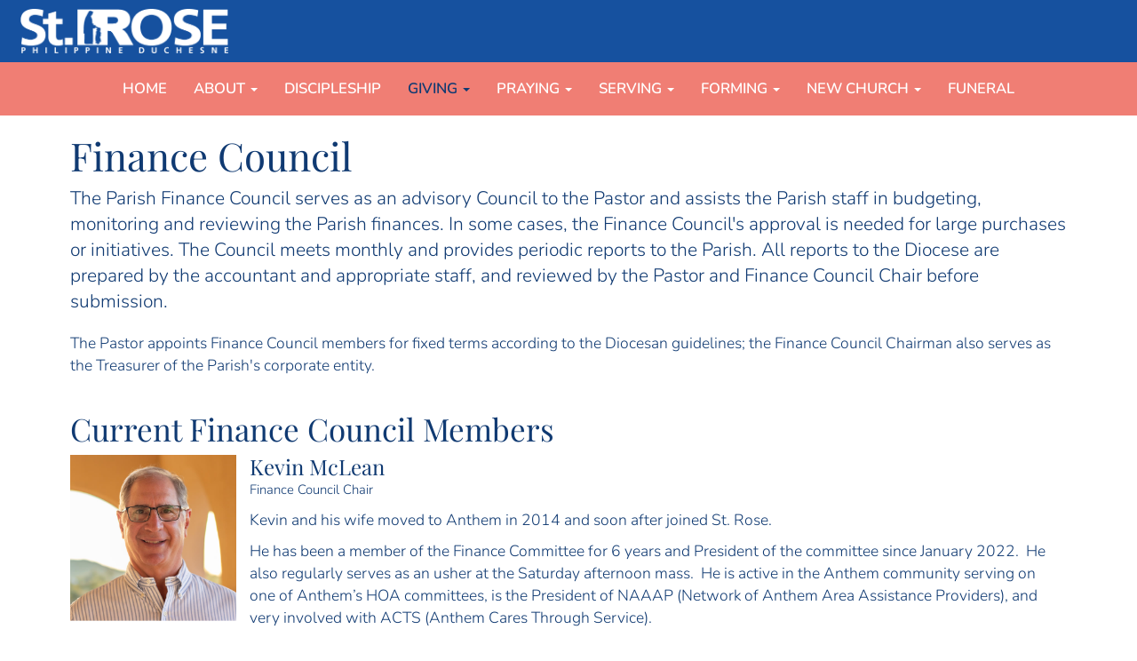

--- FILE ---
content_type: text/html; charset=UTF-8
request_url: https://stroseanthem.com/about-finance
body_size: 7094
content:
<!DOCTYPE html>
<html>
  <head>
	<title>Finance Council - St. Rose Philippine Duchesne - Anthem, AZ</title>
	<meta name="Description" content="" />
	<meta name="keywords" content="" />
	<meta name="robots" content="index, follow" />
	<title>Finance Council - St. Rose Philippine Duchesne, Anthem, AZ</title>
<meta property="og:title" content="Finance Council - St. Rose Philippine Duchesne, Anthem, AZ"/>
<meta property="og:url" content="//www.stroseanthem.com/about-finance"/>
<meta property="og:site_name" content="//www.stroseanthem.com"/>
<meta property="og:type" content="article"/>
<meta property="og:published_time" content="2024-05-1214:47:47-25200" />

<meta charset="UTF-8">
<meta http-equiv="X-UA-Compatible" content="IE=Edge">
<meta name="viewport" content="width=device-width, initial-scale=1.0">
<meta name="robots" content="index, follow" />
<!-- Bootstrap -->
<link href="css/bootstrap.min.css" rel="stylesheet" media="screen" type="text/css">
<link href="//blueimp.github.io/Gallery/css/blueimp-gallery.min.css" rel="stylesheet" type="text/css">
<link href="css/flexslider.css" rel="stylesheet" media="screen" type="text/css">
<link href="css/custom.css?1724118647" rel="stylesheet" media="screen" type="text/css">
<link href="css/theme.css?1752860491" rel="stylesheet" media="screen" type="text/css">
<link rel="stylesheet" href="//maxcdn.bootstrapcdn.com/font-awesome/4.5.0/css/font-awesome.min.css" type="text/css">
<link rel="stylesheet" href="//cdnjs.cloudflare.com/ajax/libs/animate.css/3.5.2/animate.min.css" type="text/css">
<!--<link rel="stylesheet" href="//www.smmwidgets.com/goal-thermometer/css/goal-thermometer.css" type="text/css">-->

<!--[if lt IE 9]>
  <script src="assets/js/html5shiv.js"></script>
  <script src="assets/js/respond.min.js"></script>
<![endif]-->
<!-- jwplayer using TCWC account -->
<script src="//jwpsrv.com/library/1nW8AiNGEeS+KyIACyaB8g.js" type="text/javascript"></script>

<link rel="apple-touch-icon" sizes="180x180" href="/apple-touch-icon.png">
<link rel="icon" type="image/png" sizes="32x32" href="/favicon-32x32.png">
<link rel="icon" type="image/png" sizes="16x16" href="/favicon-16x16.png">
<link rel="manifest" href="/site.webmanifest">  </head>
  <body>
	 
<header id="header-top"   >
  <nav id="main-nav" class="navbar navbar-default navbar-fixed-top" role="navigation">
	<div class="container-fluid">
	    <div class="navbar-header">
	      	<button type="button" class="navbar-toggle" data-toggle="collapse" data-target=".navbar-ex1-collapse">
		        <span class="sr-only">Toggle navigation</span>
		        <span class="icon-bar"></span>
		        <span class="icon-bar"></span>
		        <span class="icon-bar"></span>
	     	</button>
			<a class="navbar-brand" href="index"><img src="/images/stroselogo-white.png" /></a>
	    </div>

		<div class="collapse navbar-collapse navbar-ex1-collapse">
<ul class="nav navbar-nav">
<li class=""><a href="index">Home</a></li>
<li class="dropdown mega-dropdown ">
<a href="#" class="dropdown-toggle" data-toggle="dropdown">About <b class="caret"></b></a>
<ul class="dropdown-menu mega-dropdown-menu row">
<li>
<div class="container">
<div class="row">
<div class="col-sm-4">
<ul>
<li class="dropdown-header">About St. Rose</li>
<li><a href="welcome">Father's Welcome</a></li>
<li><a href="about-masstimes">Mass & Reconciliation Times</a></li>
<li><a href="about-locations">Location & Office Hours</a></li>
<li><a href="about-staff">Staff</a></li>
<li><a href="bulletin">Bulletin</a></li>
<li></li>
</ul>
</div>
<div class="col-sm-4">
<ul>
<li class="dropdown-header">Resources</li>
<li><a href="parish-registration">Parish Registration</a></li>
<li><a href="/uploads/docs/ministrybook2025.pdf">Ministry Booklet</a></li>
<li class="divider"></li>
<li><a href="/uploads/docs/stewardshipofgivingcommitmentcard.pdf">Stewardship of Giving Card</a></li>
<li><a href="/uploads/docs/stewardshipofprayingcommitmentcardv0.pdf">Stewardship of Praying Card</a></li>
<li><a href="/uploads/docs/stewardshipofservingcommitment.pdf">Stewardship of Serving Card</a></li>
<li></li>
</ul>
</div>
</div>
</div>
</li>
</ul>
</li>
<li class=""><a href="discipleship">Discipleship</a></li>
<li class="dropdown mega-dropdown current">
<a href="#" class="dropdown-toggle" data-toggle="dropdown">Giving <b class="caret"></b></a>
<ul class="dropdown-menu mega-dropdown-menu row">
<li>
<div class="container">
<div class="row">
<div class="col-sm-4">
<ul>
<li><h3 class="caption-md">STEWARDSHIP<br/><small>OF</small><br/>GIVING</h3></li>
</ul>
</div>
<div class="col-sm-4">
<ul>
<li class="dropdown-header">Councils</li>
<li><a href="about-finance">Finance Council</a></li>
<li><a href="about-pastoralcouncil">Pastoral Council</a></li>
<li></li>
</ul>
</div>
<div class="col-sm-4">
<ul>
<li class="dropdown-header">Resources</li>
<li><a href="https://stroseparishaz.weshareonline.org" target="_blank">Give Online</a></li>
<li><a href="/uploads/docs/financialreport2023.pdf">2022-2023 Financial Report</a></li>
<li><a href="/uploads/docs/stockdonationproceduresandletterrevised2023.pdf">Stock Donations</a></li>
<li><a href="https://www.irs.gov/RMD" target="_blank">Required Minimum Distribution (RMD)</a></li>
<li><a href="/uploads/docs/legacygivingform20240511.pdf">Legacy Giving</a></li>
<li><a href="https://www.irs.gov/newsroom/qualified-charitable-distributions-allow-eligible-ira-owners-up-to-100000-in-tax-free-gifts-to-charity" target="_blank">Qualified Charitable Distribution</a></li>
<li></li>
</ul>
</div>
</div>
</div>
</li>
</ul>
</li>
<li class="dropdown mega-dropdown ">
<a href="#" class="dropdown-toggle" data-toggle="dropdown">Praying <b class="caret"></b></a>
<ul class="dropdown-menu mega-dropdown-menu row">
<li>
<div class="container">
<div class="row">
<div class="col-sm-3">
<ul>
<li><h3 class="caption-md">STEWARDSHIP<br/><small>OF</small><br/>PRAYING</h3></li>
</ul>
</div>
<div class="col-sm-3">
<ul>
<li class="dropdown-header">Mass</li>
<li><a href="altar-linens">Altar Linen Ministry</a></li>
<li><a href="altar-servers">Altar Servers</a></li>
<li><a href="art-environment">Art &amp; Environment</a></li>
<li><a href="emhc">Eucharistic Ministers of Holy Communion</a></li>
<li><a href="emhc-homebound">Eucharistic Ministers of Holy Communion for the Homebound (Ministers of Care)</a></li>
<li><a href="greeters">Greeters</a></li>
<li><a href="lectors">Ministers of the Word (Lectors)</a></li>
<li><a href="music-ministry">Music Ministry</a></li>
<li><a href="sacristans">Sacristans</a></li>
<li><a href="ushers">Ushers</a></li>
<li></li>
</ul>
</div>
<div class="col-sm-3">
<ul>
<li class="dropdown-header">Ministry Schedules</li>
<li><a href="/uploads/docs/gsmlitschjul7sep29.pdf">Ministry Schedule - Good Shepherd Mission</a></li>
<li><a href="http://www.rotundasoftware.com/ministry/StRose/schedules/?pointer=last" target="_blank">Ministry Schedule - St. Rose</a></li>
<li class="dropdown-header">Resources</li>
<li><a href="safe-environment">Safe Environment</a></li>
<li></li>
</ul>
</div>
<div class="col-sm-3">
<ul>
<li class="dropdown-header">Praying &amp; Spirituality</li>
<li><a href="prayer-group">Charismatic Prayer Group</a></li>
<li><a href="adoration-faq">Eucharistic Adoration</a></li>
<li><a href="home-blessings">Home Blessings</a></li>
<li><a href="mass-intentions">Mass Intentions</a></li>
<li><a href="novena-prayer-group">Novena Prayer Group</a></li>
<li><a href="prayer-chain">Prayer Chain</a></li>
<li><a href="prayer-shawl">Prayer Shawl Group</a></li>
<li><a href="spirituality-committee">Spiritual Committee</a></li>
<li></li>
</ul>
</div>
</div>
</div>
</li>
</ul>
</li>
<li class="dropdown mega-dropdown ">
<a href="#" class="dropdown-toggle" data-toggle="dropdown">Serving <b class="caret"></b></a>
<ul class="dropdown-menu mega-dropdown-menu row">
<li>
<div class="container">
<div class="row">
<div class="col-sm-4">
<ul>
<li><h3 class="caption-md">STEWARDSHIP<br/><small>OF</small><br/>SERVING</h3></li>
</ul>
</div>
<div class="col-sm-4">
<ul>
<li class="dropdown-header">Ministries &amp; Groups</li>
<li><a href="scouts">Boy Scouts, Cub Scouts &amp; Crew</a></li>
<li><a href="caregiver-support">Caregiver Support</a></li>
<li><a href="catholic-daughters">Catholic Daughters of America</a></li>
<li><a href="funeral-ministry">Funeral Ministry</a></li>
<li><a href="koc">Knights of Columbus</a></li>
<li><a href="respect-life">Respect Life Ministries</a></li>
<li><a href="stvdp">St. Vincent de Paul</a></li>
<li><a href="welcome-receptions">Welcome Receptions</a></li>
<li><a href="women-strose">Women of St. Rose</a></li>
<li></li>
</ul>
</div>
<div class="col-sm-4">
<ul>
<li class="dropdown-header">Resources</li>
<li><a href="safe-environment">Safe Environment</a></li>
<li><a href="/uploads/docs/fundraiserrequestform.pdf">Fundraiser Request Form</a></li>
<li></li>
</ul>
</div>
</div>
</div>
</li>
</ul>
</li>
<li class="dropdown mega-dropdown ">
<a href="#" class="dropdown-toggle" data-toggle="dropdown">Forming <b class="caret"></b></a>
<ul class="dropdown-menu mega-dropdown-menu row">
<li>
<div class="container">
<div class="row">
<div class="col-sm-3">
<ul>
<li><h3 class="caption-md">STEWARDSHIP<br/><small>OF</small><br/>FORMING</h3></li>
<li></li>
</ul>
</div>
<div class="col-sm-3">
<ul>
<li class="dropdown-header">Sacraments</li>
<li><a href="baptism">Baptism</a></li>
<li><a href="baptism-team">Baptism Team</a></li>
<li><a href="sacrament-firstreconciliation">First Reconciliation</a></li>
<li><a href="sacrament-firsteucharist">First Eucharist &amp; Confirmation</a></li>
<li><a href="sacrament-matrimony">Matrimony</a></li>
<li><a href="sacrament-holy-orders">Holy Orders</a></li>
<li><a href="sacrament-anointing">Anointing of the Sick</a></li>
<li><a href="education-adultrcia">Order of Christian Initiation</a></li>
<li></li>
</ul>
</div>
<div class="col-sm-3">
<ul>
<li class="dropdown-header">Faith Formation</li>
<li><a href="education-children">Children's Ministry: Preschool-5th Grade</a></li>
<li><a href="middle-school">Middle School (Grades 6-8)</a></li>
<li><a href="high-school">High School (Grades 9-12)</a></li>
<li><a href="youngadults">Young Adults</a></li>
<li><a href="sacramental-policies">Sacrament Preparation</a></li>
<li><a href="vbs">Vacation Bible School</a></li>
<li><a href="youth-retreat">Youth Retreats</a></li>
<li class="dropdown-header">Studies &amp; Groups</li>
<li><a href="adult-bible-study">Bible Studies</a></li>
<li><a href="catechist-training">Catechist Training</a></li>
<li><a href="formed-org">Formed.org</a></li>
<li><a href="small-christian-communities">Small Christian Communities</a></li>
<li></li>
</ul>
</div>
<div class="col-sm-3">
<ul>
<li class="dropdown-header">Resources</li>
<li><a href="annulments">Annulments</a></li>
<li><a href="education-reregistration">Faith Formation Registration</a></li>
<li><a href="reconciliation-times">Parish Reconciliation Schedule</a></li>
<li><a href="safe-environment">Safe Environment</a></li>
<li></li>
</ul>
</div>
</div>
</div>
</li>
</ul>
</li>
<li class="dropdown mega-dropdown ">
<a href="#" class="dropdown-toggle" data-toggle="dropdown">New Church <b class="caret"></b></a>
<ul class="dropdown-menu mega-dropdown-menu row">
<li>
<div class="container">
<div class="row">
<div class="col-sm-3">
<ul>
<li><h3 class="caption-md">OUR FAITH, OUR FUTURE<br/><small>OUR</small><br/>PARISH CAPITAL CAMPAIGN</h3></li>
</ul>
</div>
<div class="col-sm-3">
<ul>
<li><a href="development-council">Development Council</a></li>
<li></li>
</ul>
</div>
<div class="col-sm-3">
<ul>
<li><a href="https://stroseparishaz.weshareonline.org/ws/opportunities/MortgageReductionFund" target="_blank">Give to the Building Fund</a></li>
<li><a href="capital-campaign">Capital Campaign</a></li>
<li></li>
</ul>
</div>
<div class="col-sm-3">
<ul>
<li class="dropdown-header">We Need Your Input</li>
<li><a href="church-ideas">New Church Suggestions</a></li>
<li><a href="fundraising-ideas">New Church Fundraising Ideas</a></li>
<li></li>
</ul>
</div>
</div>
</div>
</li>
</ul>
</li>
<li class=""><a href="funeral-planning">Funeral</a></li>
</ul>
</div>

	</div>
  </nav>
  </header>	  <div class="mainContentWrapper">
<div class="container">
<div class="row">
<div class="col-md-12 middleCol">
<h1>Finance Council</h1>
                
                <p class="lead">The Parish Finance Council serves as an advisory Council to the Pastor and assists the Parish staff in budgeting, monitoring and reviewing the Parish finances. In some cases, the Finance Council's approval is needed for large purchases or initiatives. The Council meets monthly and provides periodic reports to the Parish. All reports to the Diocese are prepared by the accountant and appropriate staff, and reviewed by the Pastor and Finance Council Chair before submission.</p>
                <p>The Pastor appoints Finance Council members for fixed terms according to the Diocesan guidelines; the Finance Council Chairman also serves as the Treasurer of the Parish's corporate entity.</p>

<h2>Current Finance Council Members</h2>

<div class="row row-imgbio"><div class="col-sm-2 contactimgbioimg"><img class="img-responsive" src="/uploads/images/financecouncil/kenmclean.jpg"/></div>
<div class="col-sm-10 contactimgbiodetail"><h3>Kevin McLean</h3><p><small>Finance Council Chair</small></p><ul class="list-unstyled"><li><a href="tel:"></a></li><li></li></ul>
<p>Kevin and his wife moved to Anthem in 2014 and soon after joined St. Rose.</p><p>He has been a member of the Finance Committee for 6 years and President of the committee since January 2022.&nbsp; He also regularly serves as an usher at the Saturday afternoon mass.&nbsp; He is active in the Anthem community serving on one of Anthem&rsquo;s HOA committees, is the President of NAAAP (Network of Anthem Area Assistance Providers), and very involved with ACTS (Anthem Cares Through Service).</p><p>Kevin graduated from the University of Pittsburgh with a BS in Engineering and worked 35 years for Eaton Corp. in several different capacities.&nbsp;</p><p>Kevin and his wife have 2 sons and 4 grandchildren.</p></div></div>
<div class="row row-imgbio"><div class="col-sm-2 contactimgbioimg"><img class="img-responsive" src="/uploads/images/financecouncil/kristenbuckel.jpg"/></div>
<div class="col-sm-10 contactimgbiodetail"><h3>Kristen  Buckel</h3><p><small>Finance Council</small></p><ul class="list-unstyled"><li><a href="tel:"></a></li><li></li></ul>
<p>Kristen and her family have been active members of St. Rose since moving to Anthem in 2003 &#8211; volunteering as altar servers, lector, children&#8217;s ministry teachers, RE class assistants, Vincentians, and Fall Festival helpers.</p><p>Kristen has served on the Finance Council since 2022 and she was a former member of the Pastoral Council.</p><p>She received a MS in Criminal Justice and a BS in Criminal Justice/Sociology from Northern Arizona University.  She has over 25 years&#8217; experience in sales and sales management.</p></div></div>
<div class="row row-imgbio"><div class="col-sm-2 contactimgbioimg"><img class="img-responsive" src="/uploads/images/financecouncil/michaelmonterrubio.jpg"/></div>
<div class="col-sm-10 contactimgbiodetail"><h3>Michael  Monterrubio</h3><p><small>Finance Council</small></p><ul class="list-unstyled"><li><a href="tel:"></a></li><li></li></ul>
<p>Michael joined the Finance Council in the summer of 2022 and is active in the Jerusalem Small Christian Community (SCC).</p><p>Michael received his B.S. in Economics from the University of California at Los Angeles and his MBA from the University of Arizona.&nbsp; He has spent the last 25+ years in the banking/finance industry.</p><p>Michael, his wife Grace, and their daughter Miranda are St. Rose parishioners and live in Anthem, AZ.</p></div></div>
<div class="row row-imgbio"><div class="col-sm-2 contactimgbioimg"><img class="img-responsive" src="/uploads/images/financecouncil/kathyrnneubauerjohns.jpg"/></div>
<div class="col-sm-10 contactimgbiodetail"><h3>Kathyrn  Neubauer-Johns</h3><p><small>Finance Council</small></p><ul class="list-unstyled"><li><a href="tel:"></a></li><li></li></ul>
<p>Kathyrn Neubauer-Johns has been a member of St. Rose/Good Shepherd Mission since 2012 and has served on the Finance Council since 2022.&nbsp; She serves as Lector at The Mission of Good Shepherd and is a member of The St. Vincent de Paul Society and The Women of St. Rose.</p><p>She received her Master&rsquo;s degree in Fine Arts from the University of California Berkeley and spent 35 years in risk management with an emphasis on contract review, safety and insurance.&nbsp; The majority of her career was spent with Catholic Mutual Group out of Omaha, Nebraska.&nbsp; She has been retired since 2012 and currently lives in the Desert Hills area.</p></div></div>
<div class="row row-imgbio"><div class="col-sm-2 contactimgbioimg"><img class="img-responsive" src="/uploads/images/financecouncil/ralphsauceda.jpg"/></div>
<div class="col-sm-10 contactimgbiodetail"><h3>Ralph  Sauceda</h3><p><small>Finance Council</small></p><ul class="list-unstyled"><li><a href="tel:"></a></li><li></li></ul>
<p>Ralph and his wife Zulema moved to Anthem in 2010 and joined St Rose in 2013 shortly after returning from 2 years in Northwest Indiana.</p><p>Ralph is the Grand Knight for St Rose Council 13719 and the faithful Pilot for St. Michael the Arc Angel 4th degree Assembly. He also serves as Vice President of the St Rose Guadalupano group which is responsible for promoting devotion to the Blessed Virgen de Guadalupe. He also serves frequently as an usher at the 11am mass. He has actively served in many community organizations like NWI Workforce Board, Boy Scouts of America, and Vitalant blood drive coordinator.</p><p>Ralph graduated from WIU Cum Laude with a BS in Business Management and has worked for Republic Services, Inc. for 16 years in various leadership roles.</p><p>Ralph and his wife have 2 children, Kristopher Alexander, and Khloe Alexandria.</p></div></div>

</div>
</div>
</div></div>
	<footer class="sitefooter">
	 <div class="container-fluid">
		<div class="row" style="padding: 20px; margin-bottom: 20px;">
			<div class="col-sm-12">
				<span class="tagline">Igniting Hearts and Minds with the Love of Christ</span>
			</div>
		</div>
	 </div>
	<div class="container">
		<div class="row" style="padding: 20px;">
			<div class="col-sm-12">
				<ul class="text-center navbar-social list-inline">
					<li><a href="http://www.facebook.com/SaintRoseAnthem" target="_blank"><i class="fa fa-facebook"></i></a></li>
					<li><a href="https://twitter.com/StRoseAnthem" target="_blank"><i class="fa fa-twitter"></i></a></li>
					<li><a href="https://www.youtube.com/channel/UCWw4i0uscfYGDOZ5aCFkM_A" target="_blank"><i class="fa fa-youtube-play"></i></a></li>
				</ul>			
			</div>
		</div>
		<div class="row" style="margin-bottom: 30px;">
			<div class="col-sm-8">
				<p><strong>St. Rose Philippine Duchesne</strong><br />2825 West Rose Canyon Circle<br>Anthem, Arizona 85086<br />Tel: 623-465-9740</p>
				<hr/>
				<p>Copyright © 2026 St. Rose Philippine Duchesne<br /></p>
				<p>Site designed and maintained by <a href="http://www.thecatholicwebcompany.com" target="_blank">The Catholic Web Company</a><br><a href="http://www.sendusstuff.com" target="_blank">Send Us Stuff</a></p>
			</div>
			<div class="col-sm-4" style="text-align: right;">
				<img src="images/tcwclogo-white.png" />
			</div>
		</div>
	</div>
</footer>

<!-- bootstrap: Include all compiled plugins (below), or include individual files as needed -->
<!-- <script src="//code.jquery.com/jquery-1.12.4.min.js" integrity="sha384-nvAa0+6Qg9clwYCGGPpDQLVpLNn0fRaROjHqs13t4Ggj3Ez50XnGQqc/r8MhnRDZ" crossorigin="anonymous"></script> -->
<script src="//code.jquery.com/jquery-3.6.0.min.js" integrity="sha256-/xUj+3OJU5yExlq6GSYGSHk7tPXikynS7ogEvDej/m4=" crossorigin="anonymous"></script>
<!-- Include all compiled plugins (below), or include individual files as needed -->
<script src="//stackpath.bootstrapcdn.com/bootstrap/3.4.1/js/bootstrap.min.js" integrity="sha384-aJ21OjlMXNL5UyIl/XNwTMqvzeRMZH2w8c5cRVpzpU8Y5bApTppSuUkhZXN0VxHd" crossorigin="anonymous"></script>

<!--<script src="js/bootstrap.min.js" type="text/javascript"></script>-->
<script src="//blueimp.github.io/Gallery/js/jquery.blueimp-gallery.min.js" type="text/javascript"></script>
<script src="js/bootstrap-image-gallery.min.js" type="text/javascript"></script>
<script src="js/js.cookie.js" type="text/javascript"></script>
<script src="js/vidbg.min.js" type="text/javascript"></script>
<script src="js/classie.js" type="text/javascript"></script>
<!--<script src="js/jquery.flexslider-min.js" type="text/javascript"></script>-->
<!--<script src="//www.smmwidgets.com/goal-thermometer/js/goal-thermometer.js" type="text/javascript"></script>-->
<script type="text/javascript">
	$(document).ready(function() {
	    $('#blogCarousel').carousel({
	        interval: 8000	    })
	});
</script>
<script src="js/jquery.tablesorter.min.js" type="text/javascript"></script>
<script type="text/javascript">
	$(document).ready(function(){
		$(function(){
			$("#sortedtable").tablesorter();
		});
	});
</script>
<script type="text/javascript">
	$(document).ready(function () {
  		$('[data-toggle="tooltip"]').tooltip();
  		$('[data-toggle="popover"]').popover();
	});
</script>
<script type="text/javascript">
	if (!Cookies.get('popup')) {
		setTimeout(function() {
			$('#onLoadModal').modal();
		}, 6000);
	}
	$('#onLoadModal').on('shown.bs.modal', function () {
		// bootstrap modal callback function
		// set cookie
		Cookies.set('popup', 'valid', { expires: 3, path: "/" }); // need to set the path to fix a FF bug
	})
</script>

<!-- add smaller class to header on scroll -->
<script type="text/javascript">
    function init() {
        window.addEventListener('scroll', function(e){
            var distanceY = window.pageYOffset || document.documentElement.scrollTop,
                shrinkOn = 300,
                header = document.querySelector("header");
            if (distanceY > shrinkOn) {
                classie.add(header,"smaller");
            } else {
                if (classie.has(header,"smaller")) {
                    classie.remove(header,"smaller");
                }
            }
        });
    }
    window.onload = init();
</script>

<!-- scroll-based animations from https://www.sitepoint.com/scroll-based-animations-jquery-css3 -->
<script>
var $animation_elements = $('.animation-element');
var $window = $(window);

function check_if_in_view() {
  var window_height = $window.height();
  var window_top_position = $window.scrollTop();
  var window_bottom_position = window_top_position + window_height;

  $.each($animation_elements, function () {
    var $element = $(this);
    var element_height = $element.outerHeight();
    var element_top_position = $element.offset().top;
    var element_bottom_position = element_top_position + element_height;

    //check to see if this current container is within viewport
    if (element_bottom_position >= window_top_position &&
    element_top_position <= window_bottom_position) {
      $element.addClass('in-view');
    } else {
      $element.removeClass('in-view');
    }
  });
}

$window.on('scroll resize', check_if_in_view);
$window.trigger('scroll');
</script>

<!-- set top margin on header based on height of navbar on load and resize -->
<script type="text/javascript">
var $window = $(window);

function setHeaderMargin() {
    var $navHeight = document.getElementById('main-nav').offsetHeight;
    var $heightPx = $navHeight + "px";
    document.getElementById('header-top').style.marginTop=$heightPx;
};

$window.on('load resize', setHeaderMargin);
$window.trigger('load');
</script>
<!--
<script type="text/javascript">
    // for use on the goal thermometer
    var currentAmount = 2373899;
    var goalAmount = 3500000;
</script>
-->
	<!-- Google tag (gtag.js) -->
<script async src="https://www.googletagmanager.com/gtag/js?id=G-EE5S1MHHKH"></script>
<script>
  window.dataLayer = window.dataLayer || [];
  function gtag(){dataLayer.push(arguments);}
  gtag('js', new Date());

  gtag('config', 'G-EE5S1MHHKH');
</script>  </body>
</html>


--- FILE ---
content_type: text/css
request_url: https://stroseanthem.com/css/theme.css?1752860491
body_size: 2623
content:
/* NEW LOOK 2022 
***********************/
@font-face {
  font-family: "Nunito";
  src: url("/fonts/Nunito-Bold.ttf") format("truetype");
  font-weight: 800;
  font-style: normal;
}
@font-face {
  font-family: "Nunito";
  src: url("/fonts/Nunito-Italic.ttf") format("truetype");
  font-weight: normal;
  font-style: italic;
}
@font-face {
  font-family: "Nunito";
  src: url("/fonts/Nunito-Light.ttf") format("truetype");
  font-weight: 300;
  font-style: normal;
}
@font-face {
  font-family: "Nunito";
  src: url("/fonts/Nunito-Regular.ttf") format("truetype");
  font-weight: normal;
  font-style: normal;
}
@font-face {
  font-family: "Nunito";
  src: url("/fonts/Nunito-SemiBold.ttf") format("truetype");
  font-weight: 600;
  font-style: normal;
}
@font-face {
  font-family: "Playfair";
  src: url("/fonts/PlayfairDisplay-Bold.ttf") format("truetype");
  font-weight: 800;
  font-style: normal;
}
@font-face {
  font-family: "Playfair";
  src: url("/fonts/PlayfairDisplay-Italic.ttf") format("truetype");
  font-weight: normal;
  font-style: italic;
}
@font-face {
  font-family: "Playfair";
  src: url("/fonts/PlayfairDisplay-Regular.ttf") format("truetype");
  font-weight: normal;
  font-style: normal;
}

/* blue/melon color scheme 
blue: 16519f, hsl(214.2,75.7%,35.5%), rgba(22,81,159,1)
melon: f07e74, hsl(4.8,80.5%,69.8%), rgba(240,126,116,1)
yellow: f8dd2e, hsl(52,93.5%,57.6%), rgba(248,221,46,1)
lightblue: 4fcbe9, hsl(191.7,77.8%,61.2%), rgba(79,203,233,1)
-----------------------------------*/
:root {
--blue: hsl(214.2,75.7%,35.5%);
--bluedark: hsl(214.2,75.7%,25.5%);
--melon: hsl(4.8,80.5%,69.8%);
--melondark:hsl(4.8,80.5%,66.8%);
--yellow: hsl(52,93.5%,57.6%);
--yellowdark: hsl(52,93.5%,47.6%);
--lightblue: hsl(191.7,77.8%,61.2%);
--lightbluedark: hsl(191.7,77.8%,51.2%);
--lightblue70: rgba(79,203,233,.7);
--lightblue30: rgba(79,203,233,.3);

--body-color: var(--bluedark);
--link-color: var(--melondark);
--link-hv-color: var(--melon);
--text-muted: var(--melon);

--primary-btn-color: #fff;
--primary-btn-bkg: var(--melon); 
--primary-btn-bdr: var(--melon);
--primary-btn-hv-color: #fff;
--primary-btn-hv-bkg: var(--melondark);
--primary-btn-hv-bdr: var(--melondark);

--secondary-btn-color: #fff;
--secondary-btn-bkg: var(--lightblue); 
--secondary-btn-bdr: var(--lightblue);
--secondary-btn-hv-color: #fff;
--secondary-btn-hv-bkg: var(--lightbluedark);
--secondary-btn-hv-bdr: var(--lightbluedark);

--header-bkg: var(--blue);
--nav-ul-bkg: var(--melon);
--nav-ul-color: #fff;
--nav-ul-hv-color:  var(--bluedark);
--nav-ul-open-color: #fff;
--nav-ul-open-bkg: var(--melondark);
--nav-ul-open-menu-bkg: var(--melondark);
--nav-drop-hilite-color: #fff;
--nav-drop-head-color: #fff;
--nav-drop-color: #fff;
--nav-drop-hv-color: var(--yellow);
--nav-drop-hv-bkg: transparent;

--sectionhead-bdr: var(--melon);
--section-dark-bkg: var(--blue);
--section-dark-bkg-start: var(--lightblue70);
--section-dark-bkg-end: var(--lightblue70);

--block-dark-bkg: var(--blue);
--block-dark-color: #fff;
--block-dark-bdr: var(--blue);
--block-light-bkg: var(--lightblue30);
--block-light-color: var(--blue);
--block-light-bdr: var(--lightblue30);

--footer-bkg: var(--blue);
}

/* MAIN 
***********************/
body {
    font-family: 'Nunito', sans-serif;
    color: var(--body-color);
    font-weight: 300;
}
h1, h2, h3, h4, h5, h6, .h1, .h2, .h3, .h4, .h5, .h6 {
    font-family: 'Playfair', serif;
}
p a, li a {
    color: var(--link-color);
}
p a:hover, li a:hover {
    color: var(--link-hv-color);
}
h1 a, h2 a, h3 a, h4 a {
    color: var(--body-color);
}
h2 {
    font-size: 2em;
}
.mainContentWrapper > .container,
.container.mainContentWrapper {
	 width: 90vw;
	 max-width: 1500px;
}
.text-muted {
    color: var(--text-muted);
}

/* BUTTONS 
***********************/
.btn-primary,
.btn-secondary,
.section-dark a.btn.btn-default {
  align-items: center;
  text-align: center;
  justify-content: center;
  box-sizing: border-box;
  display: inline-flex;
  max-width: 500px;
  min-width: 150px;
  margin: 5px;
  padding: 1vw 2vw;
  border-radius: 0px;
  line-height: 1.5;
  color: var(--primary-btn-color);
  background-color: var(--primary-btn-bkg);
  border: 0px solid var(--primary-btn-bdr);
  text-decoration: none;
  font-size: 1em;
}
.btn-primary:hover,
.btn-primary:active:hover,
.section-dark a.btn.btn-default:hover {
  color: var(--primary-btn-hv-color);
  background-color: var(--primary-btn-hv-bkg);
  border-color: var(--primary-btn-hv-bdr);
  border: none;
  text-decoration: none;
}
.btn-secondary {
  background-color: var(--secondary-btn-bkg);
  color: var(--secondary-btn-color);
  border-color: var(--secondary-btn-bdr);
}
.btn-secondary:hover,
.btn-secondary:active:hover {
  background-color: var(--secondary-btn-hv-bkg);
  color: var(--secondary-btn-hv-color);
  border-color: var(--secondary-btn-hv-bdr);
  border: none;
}
.btn-ics {
  background-color: var(--secondary-btn-bkg);
  color: var(--secondary-btn-color);
  border-color: var(--secondary-btn-bdr);
  border-radius: 0;
  padding: 4px 8px;
}
.btn-ics:hover, .btn-ics:active:hover  {
  background-color: var(--secondary-btn-hv-bkg);
  color: var(--secondary-btn-hv-color);
  border-color: var(--secondary-btn-hv-bdr);
}
/* HEADER 
***********************/
.header-lg {
    height: 33vw;
}
.index.header-lg {
    height: 54vw;
}
@media (max-width: 767px) {
    .index.header-lg {
        height: 90vw;
    }
}
.navbar-brand {
    padding: 0 3vw;
}
.navbar-default {
  background-color: transparent;
  border-color: transparent;
}
.navbar-default > .container,
.navbar-default > .container-fluid {
    margin-left: -15px;
    margin-right: -15px;
}
.navbar-header {
    float:none;
    background-color: var(--header-bkg);
    margin-left: -15px;
    margin-right: -15px;
}
.navbar-nav {
    margin-left: -15px;
    margin-right: -15px;
    display: flex;
    justify-content: center;
    float: none;
    padding-top: 0;
}
@media (max-width: 767px) {
    .navbar-nav {
        display: block;
    }
}
.nav.navbar-nav {
    background-color: var(--nav-ul-bkg);
}
.navbar-nav > li > a {
    padding: 20px 15px;
    font-weight: 600;
    text-transform: uppercase;
    font-size: clamp(10px, 1.25vw, 18px);
}
.navbar-default .navbar-nav > li > a, .navbar-default .navbar-nav > li > a:focus {
    color: var(--nav-ul-color);
}
.navbar-default .navbar-nav > li > a:hover {
    color: var(--nav-ul-hv-color);
}
.navbar-default .navbar-nav > li.current > a {
    color: var(--nav-ul-hv-color);
}
.navbar-default .navbar-nav > .open > a, .navbar-default .navbar-nav > .open > a:hover, .navbar-default .navbar-nav > .open > a:focus {
    background-color: var(--nav-ul-open-bkg);
    color: var(--nav-ul-open-color);
}
.dropdown-menu {
    background-color: var(--nav-ul-open-menu-bkg);
}
.dropdown-menu h3, .dropdown-menu h3 > small {
    color: var(--nav-drop-hilite-color);
}
.mega-dropdown-menu .dropdown-header {
    color: var(--nav-drop-head-color);
}
.mega-dropdown-menu > li > ul > li > a, .mega-dropdown-menu > li > div > div > div > ul > li > a {
    color: var(--nav-drop-color);
}
.mega-dropdown-menu > li ul > li > a:hover, .mega-dropdown-menu > li div > div > div > ul > li > a:hover, .mega-dropdown-menu > li ul > li > a:focus, .mega-dropdown-menu > li div > div > div > ul > li > a:focus {
    background-color: var(--nav-drop-hv-bkg);
    color: var(--nav-drop-hv-color);
}

/* SPLASH BANNERS
*****************************/
/* slow zoom on banners */
.carousel-inner .item.active img {
    animation-name: slowzoom;
    animation-duration: 100s;
}
@keyframes slowzoom {
    0% { transform: scale(1,1);}
    100% { transform: scale(2,2);}
}
.splashnav > li > a {
	color: var(--body-color);
}
.splashnav > li > a:hover, 
.splashnav > li > a:focus {
	background-color: transparent;
	color: var(--link-hv-color);
}
.splashnav > li.active > a, 
.splashnav > li.active > a:hover, 
.splashnav > li.active > a:focus {
	background-color: transparent;
	color: var(--link-color);
}
.blogcarouselwrap {
	 margin-bottom: 30px;
	 background-color: rgba(255,255,255,0.6);
}
.carousel-control {
	 color: var(--primary-btn-color);
	 opacity: 1.0;
}
.blogcarousel .carousel-indicators .active {
	 background-color: var(--link-color);
}
.splashWrapperEmbed {
	 margin: 0 -15px;
}
/* MISC 
*****************************/
.sectionheading h2, .sectionheading h3, .sectionheading h4 {
    padding-bottom: 24px;
    border-color: var(--sectionhead-bdr);
}
.more-events {
    display: none;
}
.sidebar h4 {
    background-color: var(--block-dark-bkg);
    color: var(--block-dark-color);
    padding: 12px 0;
    margin-bottom: 0;
}
.timecol h3 {
    background-color: var(--block-dark-bkg);
    color: var(--block-dark-color);
}
.label-default {
    background-color: var(--block-light-bkg);
    color: var(--block-light-color);
}
.simplebox, .imagebox, .blogpostbox, .intentionbox, .contactbox {
    padding: 10px;
    border: 1px solid var(--block-dark-bdr);
}
.simplebox h4, .imagebox h4, .blogpostbox h4, .intentionbox h4, .contactbox h4 {
    margin: -10px -10px 10px -10px;
}
.simplebox a[class*="btn-"], .imagebox a[class*="btn-"], .blogpostbox a[class*="btn-"], .intentionbox a[class*="btn-"], .contactbox a[class*="btn-"] {
    margin: 5px 0;
}

/* FEATURE BOXES 
*****************************/
.featurebox-plain {
margin-bottom: 0;
}
.featurebox-plain .caption h3 {
font-family: 'Playfair', serif;
text-transform: none;
font-weight: 600;
}

/* CAROUSEL 
*****************************/
.flexslider .slides > li > img, .flexslider .slides > li > a > img,
.flexslider .slides > li > .caption {
border-radius: 0;
}
.flex-control-paging li a {
background: rgba(114,98,89,.8);
}

/* SECTIONS 
*****************************/
section {
background-image: linear-gradient(rgba(255,255,255,.7),rgba(255,255,255,.7)),url(/uploads/images/backgrounds/patternedbackground.png);
}
section.section-light,
section.section-dark {
background-image: none;
}
section.section-dark {
background-image: linear-gradient(var(--section-dark-bkg-start),var(--section-dark-bkg-end)),url(/uploads/images/backgrounds/strosebuilding.jpg);
background-position: center center;
background-size: cover;
background-blend-mode: soft-light;
background-color: var(--section-dark-bkg);
}
.section-first {
padding-top: 15px;
}

/* TABS
*****************************/
.nav-tabs.page-tabs {
	border-bottom: 1px solid #eee;
	display: flex;
	justify-content: center;
    align-items: flex-end;
}
.nav-tabs.page-tabs > li {
	float: none;
}
.nav-tabs.page-tabs > li.active > a, 
.nav-tabs.page-tabs > li.active > a:focus, 
.nav-tabs.page-tabs > li.active > a:hover {
	border: 1px solid transparent;
	border-bottom: 3px solid #ddd;
	background-color: transparent;
}
.nav-tabs.page-tabs li a {
	text-decoration: none;
	text-transform: uppercase;
	font-size: 1.2em;
	font-weight: 600;
	margin-bottom: 0;
    
}
.nav-tabs.page-tabs + .tab-content {
	padding: 60px 30px;
}
.nav-tabs.page-tabs + .tab-content h2, 
.nav-tabs.page-tabs + .tab-content h3 {
	margin-top: 10px;
}
.nav-tabs.page-tabs + .tab-content p + h2, 
.nav-tabs.page-tabs + .tab-content p + h3,
.nav-tabs.page-tabs + .tab-content ul + h2, 
.nav-tabs.page-tabs + .tab-content ul + h3 {
	 margin-top: 2em;
}
@media (max-width: 767px) {
    .nav-tabs.page-tabs li a {
	 font-size: .8em;
	 padding: 10px;
    }
}

/* PAGINATION COLOR OVERRIDES 
*****************************/
.pagination > .active > a, 
.pagination > .active > span, 
.pagination > .active > a:hover, 
.pagination > .active > span:hover, 
.pagination > .active > a:focus, 
.pagination > .active > span:focus {
	 background-color: #444444;
	 border-color: #84012d;
}
.pagination > li > a, 
.pagination > li > span {
	 color: #444444;
}

/* FOOTER 
*****************************/
.sitefooter {
background-color: var(--footer-bkg);
}

/* RESPONSIVE 
*****************************/
@media (max-width: 767px) {

.mega-dropdown-menu .dropdown-header {
  color: #fff;
}
.mega-dropdown-menu > li > ul > li > a, 
.mega-dropdown-menu > li > div > div > div > ul > li > a {
	 color: #fff;
}
.mega-dropdown-menu p {
	 color: #fff;
}
.dropdown-menu h3 {
	 color: #eee;
	 letter-spacing: .25em;
}
.dropdown-menu h3 > br {
	 display: none;
}
.dropdown-menu h3 > small {
	 color: #eee;
}
}
